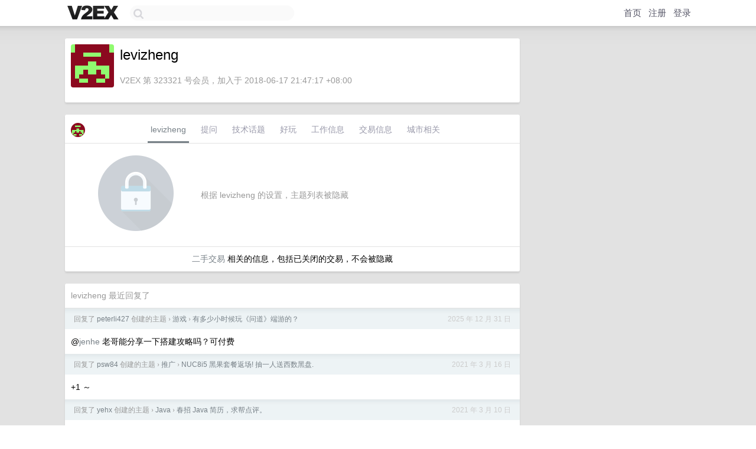

--- FILE ---
content_type: text/html; charset=UTF-8
request_url: https://cn.v2ex.com/member/levizheng
body_size: 5982
content:
<!DOCTYPE html>
<html lang="zh-CN">
<head>
    <meta name="Content-Type" content="text/html;charset=utf-8">
    <meta name="Referrer" content="unsafe-url">
    <meta content="True" name="HandheldFriendly">
    
    <meta name="theme-color" content="#ffffff">
    
    
    <meta name="apple-mobile-web-app-capable" content="yes" />
<meta name="mobile-web-app-capable" content="yes" />
<meta name="detectify-verification" content="d0264f228155c7a1f72c3d91c17ce8fb" />
<meta name="p:domain_verify" content="b87e3b55b409494aab88c1610b05a5f0"/>
<meta name="alexaVerifyID" content="OFc8dmwZo7ttU4UCnDh1rKDtLlY" />
<meta name="baidu-site-verification" content="D00WizvYyr" />
<meta name="msvalidate.01" content="D9B08FEA08E3DA402BF07ABAB61D77DE" />
<meta property="wb:webmaster" content="f2f4cb229bda06a4" />
<meta name="google-site-verification" content="LM_cJR94XJIqcYJeOCscGVMWdaRUvmyz6cVOqkFplaU" />
<meta name="wwads-cn-verify" content="c8ffe9a587b126f152ed3d89a146b445" />
<script type="text/javascript" src="https://cdn.wwads.cn/js/makemoney.js" async></script>
<script async src="https://pagead2.googlesyndication.com/pagead/js/adsbygoogle.js?client=ca-pub-5060390720525238"
     crossorigin="anonymous"></script>
    
    <title>V2EX › levizheng</title>
    <link rel="dns-prefetch" href="https://static.v2ex.com/" />
<link rel="dns-prefetch" href="https://cdn.v2ex.com/" />
<link rel="dns-prefetch" href="https://i.v2ex.co/" />
<link rel="dns-prefetch" href="https://www.google-analytics.com/" />    
    <style>
        body {
            min-width: 820px;
            font-family: "Helvetica Neue", "Luxi Sans", "Segoe UI", "Hiragino Sans GB", "Microsoft Yahei", sans-serif, "Apple Logo";
        }
    </style>
    <link rel="stylesheet" type="text/css" media="screen" href="/assets/c5cbeb747d47558e3043308a6db51d2046fbbcae-combo.css?t=1768514400">
    
    <script>
        const SITE_NIGHT = 0;
    </script>
    <link rel="stylesheet" href="/static/css/vendor/tomorrow.css?v=3c006808236080a5d98ba4e64b8f323f" type="text/css">
    
    <link rel="icon" sizes="192x192" href="/static/icon-192.png">
    <link rel="apple-touch-icon" sizes="180x180" href="/static/apple-touch-icon-180.png?v=91e795b8b5d9e2cbf2d886c3d4b7d63c">
    
    <link rel="shortcut icon" href="/static/favicon.ico" type="image/png">
    
    
    <link rel="manifest" href="/manifest.webmanifest">
    <script>
        const LANG = 'zhcn';
        const FEATURES = ['search', 'favorite-nodes-sort'];
    </script>
    <script src="/assets/e018fd2b900d7499242ac6e8286c94e0e0cc8e0d-combo.js?t=1768514400" defer></script>
    <meta name="description" content="levizheng&#39;s profile on V2EX">
    
    <link rel="alternate" type="application/atom+xml" href="/feed/member/levizheng.xml">
    
    
    <link rel="canonical" href="https://www.v2ex.com/member/levizheng">
    
    

<script>
	document.addEventListener("DOMContentLoaded", function(event) {
		protectTraffic();

        tippy('[title]', {
        placement: 'bottom',
        arrow: true,
        arrowTransform: 'translateY(-2px)'
        });

        

        const topicLinks = document.getElementsByClassName('topic-link');
const moreLinks = document.getElementsByClassName('count_livid');
const orangeLinks = document.getElementsByClassName('count_orange');
// merge non-duplicate arrays
const links = Array.from(new Set([...topicLinks, ...moreLinks, ...orangeLinks]));
for (link in links) {
    let aLink = links[link];
    if (aLink === undefined) {
        continue;
    }
    if (!aLink.hasAttribute || !aLink.hasAttribute('href')) {
        continue;
    }
    let href = aLink.getAttribute('href');
    if (href && href.startsWith('/t/')) {
        // href is something like "/t/1234#reply567"
        const topicID = href.split('/')[2].split('#')[0];
        const key = "tp" + topicID;
        const value = lscache.get(key);
        if (value) {
            const anchor = href.split('#')[1];
            const newHref = "/t/" + topicID + "?p=" + value + "#" + anchor;
            aLink.setAttribute('href', newHref);
            console.log("Set p for topic " + topicID + " to " + value + ": " + newHref);
        }
    }
}
	});
</script>
<script type="text/javascript">
function format(tpl) {
    var index = 1, items = arguments;
    return (tpl || '').replace(/{(\w*)}/g, function(match, p1) {
        return items[index++] || p1 || match;
    });
}
function loadCSS(url, callback) {
    return $('<link type="text/css" rel="stylesheet"/>')
        .attr({ href: url })
        .on('load', callback)
        .appendTo(document.head);
}
function lazyGist(element) {
    var $btn = $(element);
    var $self = $(element).parent();
    var $link = $self.find('a');
    $btn.prop('disabled', 'disabled').text('Loading...');
    $.getJSON(format('{}.json?callback=?', $link.prop('href').replace($link.prop('hash'), '')))
        .done(function(data) {
            loadCSS(data.stylesheet, function() {
                $self.replaceWith(data.div);
                $('.gist .gist-file .gist-meta a').filter(function() { return this.href === $link.prop('href'); }).parents('.gist-file').siblings().remove();
            });
        })
        .fail(function() { $self.replaceWith($('<a>').attr('href', url).text(url)); });
}
</script>

    
</head>
<body>
    


    
    <div id="Top">
        <div class="content">
            <div class="site-nav">
                <a href="/" name="top" title="way to explore"><div id="Logo"></div></a>
                <div id="search-container">
                    <input id="search" type="text" maxlength="128" autocomplete="off" tabindex="1">
                    <div id="search-result" class="box"></div>
                </div>
                <div class="tools" >
                
                    <a href="/" class="top">首页</a>
                    <a href="/signup" class="top">注册</a>
                    <a href="/signin" class="top">登录</a>
                
                </div>
            </div>
        </div>
    </div>
    
    <div id="Wrapper">
        <div class="content">
            
            <div id="Leftbar"></div>
            <div id="Rightbar">
                <div class="sep20"></div>
                











            </div>
            <div id="Main">
                <div class="sep20"></div>
                
<div class="box">
    <div class="cell">
    <table cellpadding="0" cellspacing="0" border="0" width="100%">
        <tr>
            <td width="73" valign="top" align="center"><img src="https://cdn.v2ex.com/gravatar/1e6d12a612c1e821c77534da59ddcbf8?s=73&d=retro" class="avatar" border="0" align="default" alt="levizheng" data-uid="323321" /><div class="sep10"></div></td>
            <td width="10"></td>
            <td width="auto" valign="top" align="left">
                <div class="fr">
                
                
                </div>
                <h1 style="margin-bottom: 5px;">levizheng</h1>
                
                <span class="bigger"></span>
                
                <div class="sep10"></div>
                <span class="gray">V2EX 第 323321 号会员，加入于 2018-06-17 21:47:17 +08:00
                
                
                </span>
                
            </td>
        </tr>
    </table>
    <div class="sep5"></div>
</div>
    
    
    
    
    
    
</div>
<div class="sep20"></div>
<div class="box">
    <div class="cell_tabs flex-one-row">
        <div>
        <img src="https://cdn.v2ex.com/gravatar/1e6d12a612c1e821c77534da59ddcbf8?s=48&d=retro" width="24" style="border-radius: 24px; margin-top: -2px;" border="0" />
        </div>
        <div style="flex: 1;"><a href="/member/levizheng" class="cell_tab_current">levizheng</a><a href="/member/levizheng/qna" class="cell_tab">提问</a><a href="/member/levizheng/tech" class="cell_tab">技术话题</a><a href="/member/levizheng/play" class="cell_tab">好玩</a><a href="/member/levizheng/jobs" class="cell_tab">工作信息</a><a href="/member/levizheng/deals" class="cell_tab">交易信息</a><a href="/member/levizheng/city" class="cell_tab">城市相关</a></div>
    </div>
    
        <div class="cell"><table cellpadding="0" cellspacing="10" border="0" width="100%">
<tr>
    <td width="200" align="center"><img src="/static/img/lock256.png?v=da07111efcc2b37923142c85bc6a82f6" border="0" width="128" /></td>
    <td width="auto" align="left" class="topic_content"><span class="gray">根据 levizheng 的设置，主题列表被隐藏</span></td>
</tr>
</table></div>
        <div class="cell" style="text-align: center;"><a href="/member/levizheng/deals">二手交易</a> 相关的信息，包括已关闭的交易，不会被隐藏</div>
    
</div>
<div class="sep20"></div>
<div class="box">
    <div class="cell"><span class="gray">levizheng 最近回复了</span></div>
    
    
    <div class="dock_area">
        <table cellpadding="0" cellspacing="0" border="0" width="100%">
            <tr>
                <td style="padding: 10px 15px 8px 15px; font-size: 12px; text-align: left;"><div class="fr"><span class="fade" title="2025-12-31 10:12:06 +08:00">2025 年 12 月 31 日</span> </div><span class="gray">回复了 <a href="/member/peterli427">peterli427</a> 创建的主题 <span class="chevron">›</span> <a href="/go/games">游戏</a> <span class="chevron">›</span> <a href="/t/1114340#reply128">有多少小时候玩《问道》端游的？</a></span></td>
            </tr>
        </table>
    </div>
    <div class="inner">
        <div class="reply_content">@<a href="/member/jenhe">jenhe</a> 老哥能分享一下搭建攻略吗？可付费</div>
    </div>
    
    
    
    
    
    
    
    
    
    
    
    <div class="dock_area">
        <table cellpadding="0" cellspacing="0" border="0" width="100%">
            <tr>
                <td style="padding: 10px 15px 8px 15px; font-size: 12px; text-align: left;"><div class="fr"><span class="fade" title="2021-03-16 16:47:38 +08:00">2021 年 3 月 16 日</span> </div><span class="gray">回复了 <a href="/member/psw84">psw84</a> 创建的主题 <span class="chevron">›</span> <a href="/go/promotions">推广</a> <span class="chevron">›</span> <a href="/t/762040#reply824">NUC8i5 黑果套餐返场! 抽一人送西数黑盘.</a></span></td>
            </tr>
        </table>
    </div>
    <div class="inner">
        <div class="reply_content">+1 ～</div>
    </div>
    
    
    
    <div class="dock_area">
        <table cellpadding="0" cellspacing="0" border="0" width="100%">
            <tr>
                <td style="padding: 10px 15px 8px 15px; font-size: 12px; text-align: left;"><div class="fr"><span class="fade" title="2021-03-10 16:42:07 +08:00">2021 年 3 月 10 日</span> </div><span class="gray">回复了 <a href="/member/yehx">yehx</a> 创建的主题 <span class="chevron">›</span> <a href="/go/java">Java</a> <span class="chevron">›</span> <a href="/t/760285#reply40">春招 Java 简历，求帮点评。</a></span></td>
            </tr>
        </table>
    </div>
    <div class="inner">
        <div class="reply_content">建议把一些熟悉改成了解，不然是坑，别人会深挖的。而且我觉得应届生没必要写的太深，因为根本都不可能研究的很深。着重引到自己擅长的数据结构算法之类的就好。 适当提升一下广度，技能栈那里把下面用的 redis 给写上去，如果会 linux 、git 之类的也可以搬上去。秒杀的八股文多背一点。实习经历和项目经历 不仅要写自己做了什么，再写点做的怎么样，别人的评价就更好了。</div>
    </div>
    
    
    
    <div class="dock_area">
        <table cellpadding="0" cellspacing="0" border="0" width="100%">
            <tr>
                <td style="padding: 10px 15px 8px 15px; font-size: 12px; text-align: left;"><div class="fr"><span class="fade" title="2021-02-03 17:42:59 +08:00">2021 年 2 月 3 日</span> </div><span class="gray">回复了 <a href="/member/PowerRocker">PowerRocker</a> 创建的主题 <span class="chevron">›</span> <a href="/go/qna">问与答</a> <span class="chevron">›</span> <a href="/t/750187#reply36">NUC 黑苹果/Windows 实际体验如何？</a></span></td>
            </tr>
        </table>
    </div>
    <div class="inner">
        <div class="reply_content">@<a href="/member/masterV">masterV</a> <br />@<a href="/member/NeverNot">NeverNot</a> <br />参考官方技术文档中的表格，理论最多带三个 4k 显示器（ 1 个 60hz 和 2 个 30hz ）或者两个 4k 60hz 。<br />黑苹果配合双屏 4k 60hz （雷电口 DP1.2 + HDMI2.0 ）是没有问题的。关于 C 口使用 DP 的问题，如果显示器为 C 口，则一根 CC 线即可；如果显示器为 DP，则可以使用 C 转 DP 母口转接头或直接用 C to DP 线。<br />附上网址 tip 2.3<br /><a target="_blank" href="https://zhuanlan.zhihu.com/p/165596210" rel="nofollow noopener">https://zhuanlan.zhihu.com/p/165596210</a></div>
    </div>
    
    
    
    <div class="dock_area">
        <table cellpadding="0" cellspacing="0" border="0" width="100%">
            <tr>
                <td style="padding: 10px 15px 8px 15px; font-size: 12px; text-align: left;"><div class="fr"><span class="fade" title="2021-02-01 17:08:14 +08:00">2021 年 2 月 1 日</span> </div><span class="gray">回复了 <a href="/member/PowerRocker">PowerRocker</a> 创建的主题 <span class="chevron">›</span> <a href="/go/qna">问与答</a> <span class="chevron">›</span> <a href="/t/750187#reply36">NUC 黑苹果/Windows 实际体验如何？</a></span></td>
            </tr>
        </table>
    </div>
    <div class="inner">
        <div class="reply_content">@<a href="/member/NeverNot">NeverNot</a> 是可以 4k 60 的</div>
    </div>
    
    
    
    <div class="dock_area">
        <table cellpadding="0" cellspacing="0" border="0" width="100%">
            <tr>
                <td style="padding: 10px 15px 8px 15px; font-size: 12px; text-align: left;"><div class="fr"><span class="fade" title="2021-02-01 17:07:30 +08:00">2021 年 2 月 1 日</span> </div><span class="gray">回复了 <a href="/member/PowerRocker">PowerRocker</a> 创建的主题 <span class="chevron">›</span> <a href="/go/qna">问与答</a> <span class="chevron">›</span> <a href="/t/750187#reply36">NUC 黑苹果/Windows 实际体验如何？</a></span></td>
            </tr>
        </table>
    </div>
    <div class="cell">
        <div class="reply_content">nuc8 i5 版本 16G 内存+500G 硬盘 办公用妥妥的。<br />之前装了 win 玩游戏，LOL 这些还是没问题，锐炬 655 应该比 UHD630 强不少。<br />未限制功耗的情况下，使用联想的口红电源+诱骗线 带主机+15.6 的便携式显示器（ gobigger ）无压力，<br />但是需要注意的是，如果是在玩游戏的话，可能会黑屏。毕竟口红最多也就 70 多瓦</div>
    </div>
    
    
    
    <div class="inner"><span class="chevron">»</span> <a href="/member/levizheng/replies">levizheng 创建的更多回复</a></div>
    
</div>

            </div>
            
            
        </div>
        <div class="c"></div>
        <div class="sep20"></div>
    </div>
    <div id="Bottom">
        <div class="content">
            <div class="inner">
                <div class="sep10"></div>
                    <div class="fr">
                        <a href="https://www.digitalocean.com/?refcode=1b51f1a7651d" target="_blank"><div id="DigitalOcean"></div></a>
                    </div>
                    <strong><a href="/about" class="dark" target="_self">关于</a> &nbsp; <span class="snow">·</span> &nbsp; <a href="/help" class="dark" target="_self">帮助文档</a> &nbsp; <span class="snow">·</span> &nbsp; <a href="/pro/about" class="dark" target="_self">自助推广系统</a> &nbsp; <span class="snow">·</span> &nbsp; <a href="https://blog.v2ex.com/" class="dark" target="_blank">博客</a> &nbsp; <span class="snow">·</span> &nbsp; <a href="/help/api" class="dark" target="_self">API</a> &nbsp; <span class="snow">·</span> &nbsp; <a href="/faq" class="dark" target="_self">FAQ</a> &nbsp; <span class="snow">·</span> &nbsp; <a href="/solana" class="dark" target="_self">Solana</a> &nbsp; <span class="snow">·</span> &nbsp; 984 人在线</strong> &nbsp; <span class="fade">最高记录 6679</span> &nbsp; <span class="snow">·</span> &nbsp; <a href="/select/language" class="f11"><img src="/static/img/language.png?v=6a5cfa731dc71a3769f6daace6784739" width="16" align="absmiddle" id="ico-select-language" /> &nbsp; Select Language</a>
                    <div class="sep20"></div>
                    创意工作者们的社区
                    <div class="sep5"></div>
                    World is powered by solitude
                    <div class="sep20"></div>
                    <span class="small fade">VERSION: 3.9.8.5 · 12ms · <a href="/worldclock#utc">UTC 22:05</a> · <a href="/worldclock#pvg">PVG 06:05</a> · <a href="/worldclock#lax">LAX 14:05</a> · <a href="/worldclock#jfk">JFK 17:05</a><br />♥ Do have faith in what you're doing.</span>
                <div class="sep10"></div>
            </div>
        </div>
    </div>

    

    

    
    <script src="/b/i/Tb9vfDmMEsHNsUNHtZtQg8Ao4HFVdrA9nFezxYIzQQyEMbpKc7qhV_vsuxogm4zC1we8CI_zy4qVyZFhQdOBboqRV9t87MG5_gsmqInegr8cy_0HTJh4UeGtyEhKsL4hA1OCKqMNq-civMW1WnHLDh7wSqBuzczmuNeCScq_xCQ="></script>
    

    
    <script>
      (function(i,s,o,g,r,a,m){i['GoogleAnalyticsObject']=r;i[r]=i[r]||function(){
      (i[r].q=i[r].q||[]).push(arguments)},i[r].l=1*new Date();a=s.createElement(o),
      m=s.getElementsByTagName(o)[0];a.async=1;a.src=g;m.parentNode.insertBefore(a,m)
      })(window,document,'script','//www.google-analytics.com/analytics.js','ga');

      ga('create', 'UA-11940834-2', 'v2ex.com');
      ga('send', 'pageview');
      
ga('send', 'event', 'Member', 'profile', 'levizheng');


    </script>
    

    
<button class="scroll-top" data-scroll="up" type="button"><span>❯<span></button>
</body>
</html>

--- FILE ---
content_type: text/html; charset=utf-8
request_url: https://www.google.com/recaptcha/api2/aframe
body_size: 266
content:
<!DOCTYPE HTML><html><head><meta http-equiv="content-type" content="text/html; charset=UTF-8"></head><body><script nonce="-GemHktP-8TGtnfgm7wJWw">/** Anti-fraud and anti-abuse applications only. See google.com/recaptcha */ try{var clients={'sodar':'https://pagead2.googlesyndication.com/pagead/sodar?'};window.addEventListener("message",function(a){try{if(a.source===window.parent){var b=JSON.parse(a.data);var c=clients[b['id']];if(c){var d=document.createElement('img');d.src=c+b['params']+'&rc='+(localStorage.getItem("rc::a")?sessionStorage.getItem("rc::b"):"");window.document.body.appendChild(d);sessionStorage.setItem("rc::e",parseInt(sessionStorage.getItem("rc::e")||0)+1);localStorage.setItem("rc::h",'1768514715761');}}}catch(b){}});window.parent.postMessage("_grecaptcha_ready", "*");}catch(b){}</script></body></html>